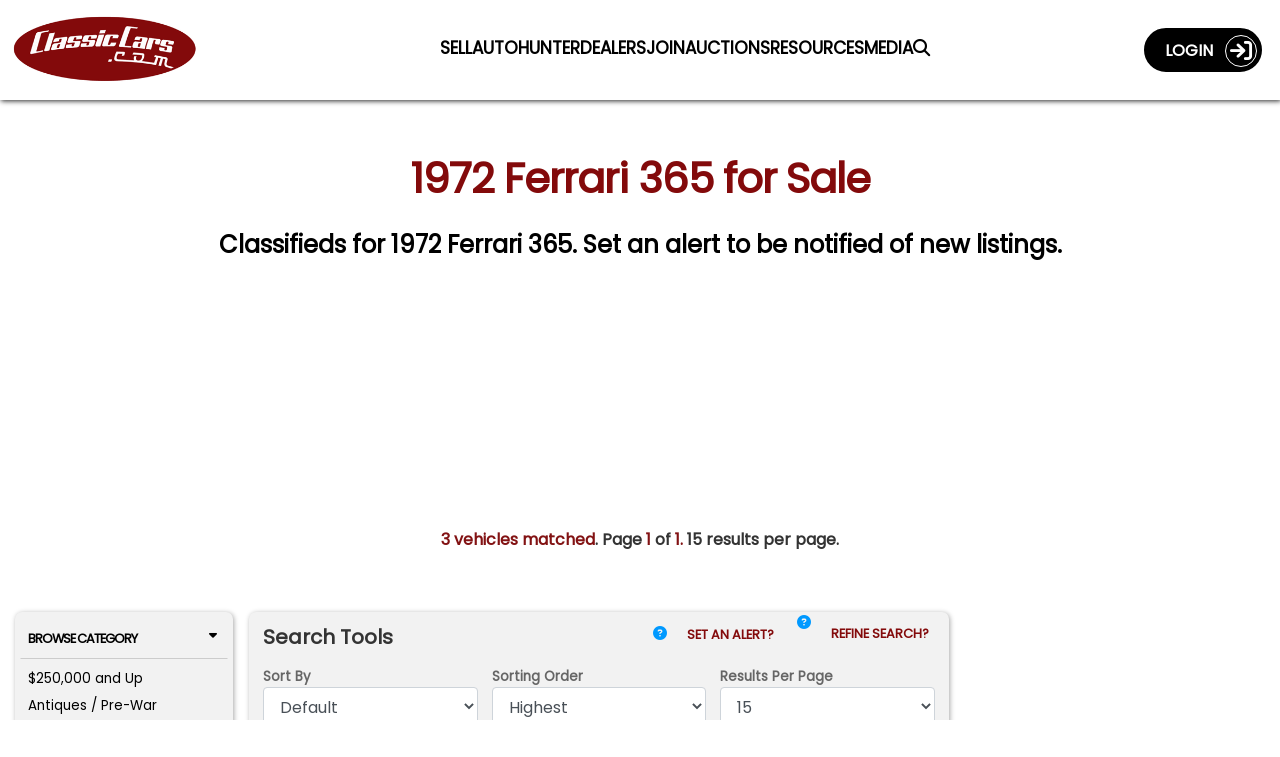

--- FILE ---
content_type: text/plain;charset=UTF-8
request_url: https://c.pub.network/v2/c
body_size: -261
content:
f8ca5874-f7a8-4d9d-aa1a-4dc55e512e79

--- FILE ---
content_type: text/plain;charset=UTF-8
request_url: https://c.pub.network/v2/c
body_size: -113
content:
e4a2eed0-7be1-4cd1-8cae-db0133a5e68e